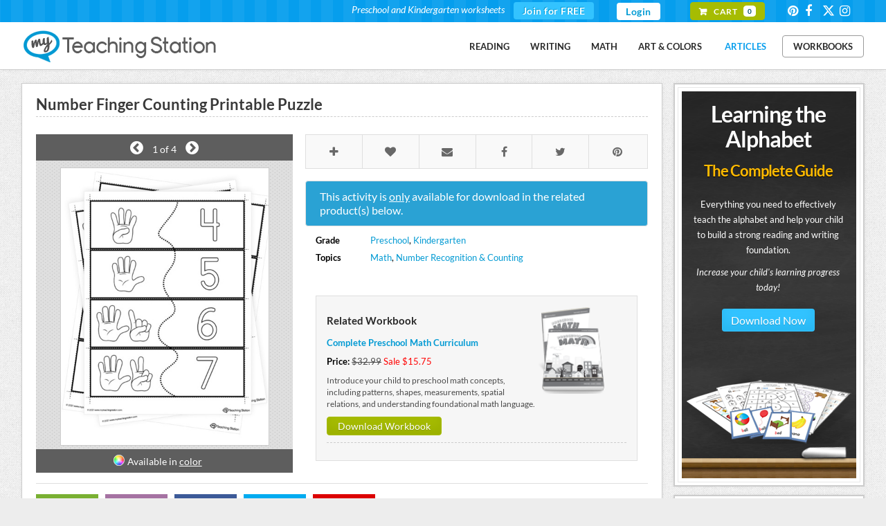

--- FILE ---
content_type: text/html;charset=UTF-8
request_url: https://www.myteachingstation.com/preschool/math/numbers/number-finger-counting-printable-puzzle
body_size: 9063
content:
<script>if(self==top){document.documentElement.style.display='block';}else{top.location=self.location;}</script>

<!DOCTYPE html PUBLIC "-//W3C//DTD XHTML 1.0 Strict//EN" "http://www.w3.org/TR/xhtml1/DTD/xhtml1-strict.dtd">
<html xmlns="http://www.w3.org/1999/xhtml">
<head prefix="og: http://ogp.me/ns# fb: http://ogp.me/ns/fb# article: http://ogp.me/ns/article#">
	<meta charset="utf-8" />
	<title>Number Finger Counting Printable Puzzle | MyTeachingStation.com</title>
    <meta name="description" content="Numbers 1-10 printable puzzle featuring finger counting pictures for pre-k and kindergarteners." />
	<meta name="keywords" content="number finger counting printable puzzle,numbers 1-10 printable puzzle,preschool printable puzzles,preschool learning activities" />
	<meta property="article:author" content="MyTeachingStation" />
    <meta name="viewport" content="width=device-width, initial-scale=1, maximum-scale=1" />
    <link rel="publisher" href="https://plus.google.com/116665540833766482142" />
    <link rel="canonical" href="https://www.myteachingstation.com/preschool/math/numbers/number-finger-counting-printable-puzzle">
    <meta property="og:type" content="article"/>
    <meta property="og:title" content="Number Finger Counting Printable Puzzle" />
    <meta property="og:site_name" content="MyTeachingStation.com - Preschool and Kindergarten Worksheets" />
    <meta property="og:url" content="https://www.myteachingstation.com/preschool/math/numbers/number-finger-counting-printable-puzzle" />
    <meta property="og:description" content="Numbers 1-10 printable puzzle featuring finger counting pictures for pre-k and kindergarteners." />
    <meta property="og:image" content="https://www.myteachingstation.com/vault/2599/web/worksheets/preschool/math/numbers/Number-Finger-Counting-Printable-Puzzle.jpg"/>
    <meta property="fb:app_id" content="709973005764664"/>
    <meta name="application-name" content="myteachingstation.com" />
    <meta name="apple-mobile-web-app-title" content="myteachingstation.com">
    <meta property="og:see_also" content="https://www.myteachingstation.com/preschool/math/numbers/counting-the-fingers-and-writing-the-number-worksheet" /><meta property="og:see_also" content="https://www.myteachingstation.com/preschool/math/numbers/finger-counting-number-match-printable-worksheet" /><meta property="og:see_also" content="https://www.myteachingstation.com/preschool/math/numbers/finger-counting-and-number-match-worksheet" /><meta property="og:see_also" content="https://www.myteachingstation.com/preschool/math/numbers/finger-counting-number-match-cut-and-paste-printable-worksheet" /><meta property="og:see_also" content="https://www.myteachingstation.com/preschool/math/numbers/finger-counting-and-number-writing-worksheet" /><meta property="og:see_also" content="https://www.myteachingstation.com/preschool/math/numbers/finger-counting-1-10-and-number-writing-worksheet" /> <meta property="article:tag" content="Math" /><meta property="article:tag" content="Preschool" /><meta property="article:tag" content="Kindergarten" /><meta property="article:tag" content="Number Recognition & Counting" /> <meta property="article:section" content="Product" />       
   <meta property="article:publisher" content="https://www.facebook.com/MyTeachingStation"/>
   <meta name="p:domain_verify" content="dff9326c94f24efc2fcc08262f3da02d"/>  
   <meta name="google-site-verification" content="mM_dt9fEShUZ2K6p5ch89APrEYv2gcd7N-glwwAvF-c" />   
   <meta name="msvalidate.01" content="005967C5E4E1654361DAECE59C62BB18" />
   <meta name="norton-safeweb-site-verification" content="6hqnp9fom5p54nxh0c4xvm0prri87lty98krzrohqvwn8utk7gl22v9x2aoii4hp2akbrslq42xhu39idfwecb-5sr5ud4bflsujwbtbbcf2454wy3fehara4k99u0lv" />
    <style type="text/css">@font-face {font-family:Lato;font-style:normal;font-weight:400;src:url(/cf-fonts/s/lato/5.0.18/latin/400/normal.woff2);unicode-range:U+0000-00FF,U+0131,U+0152-0153,U+02BB-02BC,U+02C6,U+02DA,U+02DC,U+0304,U+0308,U+0329,U+2000-206F,U+2074,U+20AC,U+2122,U+2191,U+2193,U+2212,U+2215,U+FEFF,U+FFFD;font-display:swap;}@font-face {font-family:Lato;font-style:normal;font-weight:400;src:url(/cf-fonts/s/lato/5.0.18/latin-ext/400/normal.woff2);unicode-range:U+0100-02AF,U+0304,U+0308,U+0329,U+1E00-1E9F,U+1EF2-1EFF,U+2020,U+20A0-20AB,U+20AD-20CF,U+2113,U+2C60-2C7F,U+A720-A7FF;font-display:swap;}@font-face {font-family:Lato;font-style:normal;font-weight:700;src:url(/cf-fonts/s/lato/5.0.18/latin/700/normal.woff2);unicode-range:U+0000-00FF,U+0131,U+0152-0153,U+02BB-02BC,U+02C6,U+02DA,U+02DC,U+0304,U+0308,U+0329,U+2000-206F,U+2074,U+20AC,U+2122,U+2191,U+2193,U+2212,U+2215,U+FEFF,U+FFFD;font-display:swap;}@font-face {font-family:Lato;font-style:normal;font-weight:700;src:url(/cf-fonts/s/lato/5.0.18/latin-ext/700/normal.woff2);unicode-range:U+0100-02AF,U+0304,U+0308,U+0329,U+1E00-1E9F,U+1EF2-1EFF,U+2020,U+20A0-20AB,U+20AD-20CF,U+2113,U+2C60-2C7F,U+A720-A7FF;font-display:swap;}@font-face {font-family:Lato;font-style:normal;font-weight:900;src:url(/cf-fonts/s/lato/5.0.18/latin/900/normal.woff2);unicode-range:U+0000-00FF,U+0131,U+0152-0153,U+02BB-02BC,U+02C6,U+02DA,U+02DC,U+0304,U+0308,U+0329,U+2000-206F,U+2074,U+20AC,U+2122,U+2191,U+2193,U+2212,U+2215,U+FEFF,U+FFFD;font-display:swap;}@font-face {font-family:Lato;font-style:normal;font-weight:900;src:url(/cf-fonts/s/lato/5.0.18/latin-ext/900/normal.woff2);unicode-range:U+0100-02AF,U+0304,U+0308,U+0329,U+1E00-1E9F,U+1EF2-1EFF,U+2020,U+20A0-20AB,U+20AD-20CF,U+2113,U+2C60-2C7F,U+A720-A7FF;font-display:swap;}@font-face {font-family:Lato;font-style:italic;font-weight:400;src:url(/cf-fonts/s/lato/5.0.18/latin/400/italic.woff2);unicode-range:U+0000-00FF,U+0131,U+0152-0153,U+02BB-02BC,U+02C6,U+02DA,U+02DC,U+0304,U+0308,U+0329,U+2000-206F,U+2074,U+20AC,U+2122,U+2191,U+2193,U+2212,U+2215,U+FEFF,U+FFFD;font-display:swap;}@font-face {font-family:Lato;font-style:italic;font-weight:400;src:url(/cf-fonts/s/lato/5.0.18/latin-ext/400/italic.woff2);unicode-range:U+0100-02AF,U+0304,U+0308,U+0329,U+1E00-1E9F,U+1EF2-1EFF,U+2020,U+20A0-20AB,U+20AD-20CF,U+2113,U+2C60-2C7F,U+A720-A7FF;font-display:swap;}@font-face {font-family:Lato;font-style:italic;font-weight:700;src:url(/cf-fonts/s/lato/5.0.18/latin-ext/700/italic.woff2);unicode-range:U+0100-02AF,U+0304,U+0308,U+0329,U+1E00-1E9F,U+1EF2-1EFF,U+2020,U+20A0-20AB,U+20AD-20CF,U+2113,U+2C60-2C7F,U+A720-A7FF;font-display:swap;}@font-face {font-family:Lato;font-style:italic;font-weight:700;src:url(/cf-fonts/s/lato/5.0.18/latin/700/italic.woff2);unicode-range:U+0000-00FF,U+0131,U+0152-0153,U+02BB-02BC,U+02C6,U+02DA,U+02DC,U+0304,U+0308,U+0329,U+2000-206F,U+2074,U+20AC,U+2122,U+2191,U+2193,U+2212,U+2215,U+FEFF,U+FFFD;font-display:swap;}@font-face {font-family:Satisfy;font-style:normal;font-weight:400;src:url(/cf-fonts/s/satisfy/5.0.18/latin/400/normal.woff2);unicode-range:U+0000-00FF,U+0131,U+0152-0153,U+02BB-02BC,U+02C6,U+02DA,U+02DC,U+0304,U+0308,U+0329,U+2000-206F,U+2074,U+20AC,U+2122,U+2191,U+2193,U+2212,U+2215,U+FEFF,U+FFFD;font-display:swap;}@font-face {font-family:Handlee;font-style:normal;font-weight:400;src:url(/cf-fonts/s/handlee/5.0.18/latin/400/normal.woff2);unicode-range:U+0000-00FF,U+0131,U+0152-0153,U+02BB-02BC,U+02C6,U+02DA,U+02DC,U+0304,U+0308,U+0329,U+2000-206F,U+2074,U+20AC,U+2122,U+2191,U+2193,U+2212,U+2215,U+FEFF,U+FFFD;font-display:swap;}</style>
    <link rel="stylesheet" href="/lib/com/fontawesome/6.x/css/all.min.css?ver=20230815-A" /> 
        
   	<link rel="stylesheet" href="/lib/theme/mts/css/all.min.css?v=20240331" type="text/css" />
	<link rel="shortcut icon" href="/lib/theme/mts/images/favicon.ico" />
    <link rel="apple-touch-icon" sizes="57x57" href="/lib/theme/mts/images/apple-touch-icon-57x57.png" />
    <link rel="apple-touch-icon" sizes="114x114" href="/lib/theme/mts/images/apple-touch-icon-114x114.png" />
    <link rel="apple-touch-icon" sizes="72x72" href="/lib/theme/mts/images/apple-touch-icon-72x72.png" />
    <link rel="apple-touch-icon" sizes="144x144" href="/lib/theme/mts/images/apple-touch-icon-144x144.png" />    
    <link rel="alternate" type="application/rss+xml" title="My Teaching Station &raquo; Feed" href="https://www.myteachingstation.com/pub/rss.cfm?feed=rss" />
    <script type="text/javascript" src="/lib/jquery/jquery-3.5.1.min.js"></script>
    <script type="text/javascript">var _sf_startpt=(new Date()).getTime();var xmFormObj = {};</script>	
    <script type="text/javascript" src="/lib/theme/mts/js/jquery.main.min.js?v=20230129"></script> 
</head>
<body>

    <div id="header">
		<header>
        	
            <div id="top-bar">
				<div class="container">                
                    <!-- top-navigation -->
                    <div class="top-navigation">                    
                    	<ul class="top-row">
							                            
                                <li class="first">
                                    <div class="top-bar-join">
                                        <div class="text"><span>Preschool and Kindergarten worksheets</span></div>
                                        <div class="join"> <a href="/join">Join for FREE</a></div>
                                    </div>
                                </li>
                                
                                <li><a href="/login" class="header-login">Login</a></li>
                                                       
                			<li class="first"><div class="top-bar-cart"> <a href="/cart"><span class="txt">Cart</span> <span class="cnt">0</span></a></div></li>
                            <li><div class="social">
   <a class="social-icons" id="social-icons" href="https://www.pinterest.com/teachingstation/" title="View our Worksheets on Pinterest" target="_blank"><i class="icon-pinterest"></i></a>
   <a class="social-icons" id="social-icons" href="https://www.facebook.com/MyTeachingStation" title="Connect with My Teaching Station on Facebook" target="_blank"><i class="icon-facebook"></i></a>
   <a class="social-icons" id="social-icons" href="https://twitter.com/MyTeaching" title="Connect with My Teaching Station on Twitter" target="_blank"><i class="fa-brands fa-x-twitter"></i></a>      
   <a class="social-icons" id="social-icons" href="https://www.instagram.com/myteachingstation.mts" title="View our Worksheets on Instagram" target="_blank"><i class="icon-instagram"></i></a>
   
</div></li>                        	
                        </ul>
                    </div>
                    <!-- end top-navigation -->                          
				</div>                
            </div>
            <!-- end top bar -->  
              
			<div class="container">                                                          
                 <a href="/" id="logo" title="Free Preschool and Kindergarten Worksheets">My Teaching Station</a>
                <!-- nav-container -->
                 <div class="nav-container">   
                    
                     <nav>                                       
                        <nav id="nav-main">
                                                      
                            <ul>                            
                            <li><a href="/worksheets/reading">Reading</a></li><li><a href="/worksheets/writing">Writing</a></li><li><a href="/worksheets/math">Math</a></li><li><a href="/worksheets/art-and-colors">Art & Colors</a></li>
                            <li><a href="/children-educational-articles" style="color:#079eed">Articles</a></li>
                            <li><div  class="divleft"><a href="/preschool-kindergarten-workbooks">Workbooks</a></div></li>
                            </ul>
                        </nav>
                        <div id="nav-trigger">
                            <span>Menu</span>
                        </div>
                        <nav id="nav-mobile"></nav>                                                               
                     </nav>     
       
                </div>
                <!-- end nav-container -->
                 
                 <div class="clearfix"></div>
			</div>
            
		</header>
    </div>
    <!-- end header -->        
	<!-- content layout -->
	<div id="content-layout">
    
    
	<div class="container">

		<div class="content-left">
		
			<div class="content-holder">
							
				                 

				<div class="content-box thank-you postdl-holder" id="fb-page-lk">       
					<div class="box-body">
						<div class="postdl-wrap">
							<strong class="like-title">If you liked what you downloaded,<br />click the "Like" button to get exclusive worksheets & news on Facebook.</strong> 
							<div class="facebook-holder">          
									<iframe src="//www.facebook.com/plugins/like.php?locale=en_US&href=https%3A%2F%2Fwww.facebook.com%2FMyTeachingStation&amp;width=82&amp;height=21&amp;colorscheme=light&amp;layout=button_count&amp;action=like&amp;show_faces=false&amp;send=false" scrolling="no" frameborder="0" style="border: none; overflow: hidden; width: 100px;height: 21px;" allowtransparency="true"></iframe>
							</div>
						</div>                        
					</div>
				</div>
												
				<div id="post-detail" class="content-box box-alt">
		
					<div class="box-body">
					
					
						<article class="single-post">  

							<div class="post-header">
								<h1>Number Finger Counting Printable Puzzle</h1>
							</div>                                                                           

							<div class="post-worksheet-left"> 
								 
									<div class="photo-wrap">
										<div class="tb">
											
												<a class="prev"><i class="icon-arrow-circle-left"></i></a>
												<div id="thumb_num">1</div> of 4
												<a class="next"><i class="icon-arrow-circle-right"></i></a>  
											
										</div> 
										<ul class="gallery">
											<li><span class="pibfi_pinterest"><img src="/vault/2599/web/worksheets/preschool/math/numbers/Number-Finger-Counting-Printable-Puzzle.jpg" alt="Number Finger Counting Printable Puzzle" style="max-width:300px;"><span class="xc_pin" onclick="pin_this(event, 'http://pinterest.com/pin/create/button/?url=https://www.myteachingstation.com/preschool/math/numbers/number-finger-counting-printable-puzzle&amp;media=https://www.myteachingstation.com/vault/2599/web/worksheets/preschool/math/numbers/Number-Finger-Counting-Printable-Puzzle.jpg&amp;description=Number%20Finger%20Counting%20Printable%20Puzzle%20Worksheet%2ENumbers%201%2D10%20printable%20puzzle%20featuring%20finger%20counting%20pictures%20for%20pre%2Dk%20and%20kindergarteners%2E')" style="display: block;"></span></span></li>
											
												<li><span class="pibfi_pinterest"><img src="/vault/2599/web/worksheets/preschool/math/numbers/Finger-Counting-Printable-Puzzle-1.jpg" alt="Finger-Counting-Printable-Puzzle-1.jpg" title="" style="max-width:300px;"/><span class="xc_pin" onclick="pin_this(event, 'http://pinterest.com/pin/create/button/?url=https://www.myteachingstation.com/preschool/math/numbers/number-finger-counting-printable-puzzle&amp;media=https://www.myteachingstation.com/vault/2599/web/worksheets/preschool/math/numbers/Finger-Counting-Printable-Puzzle-1.jpg&amp;description=Number%20Finger%20Counting%20Printable%20Puzzle%20Worksheet%2ENumbers%201%2D10%20printable%20puzzle%20featuring%20finger%20counting%20pictures%20for%20pre%2Dk%20and%20kindergarteners%2E')" style="display: block;"></span></span></li>
											
												<li><span class="pibfi_pinterest"><img src="/vault/2599/web/worksheets/preschool/math/numbers/Finger-Counting-Printable-Puzzle-2.jpg" alt="Finger-Counting-Printable-Puzzle-2.jpg" title="" style="max-width:300px;"/><span class="xc_pin" onclick="pin_this(event, 'http://pinterest.com/pin/create/button/?url=https://www.myteachingstation.com/preschool/math/numbers/number-finger-counting-printable-puzzle&amp;media=https://www.myteachingstation.com/vault/2599/web/worksheets/preschool/math/numbers/Finger-Counting-Printable-Puzzle-2.jpg&amp;description=Number%20Finger%20Counting%20Printable%20Puzzle%20Worksheet%2ENumbers%201%2D10%20printable%20puzzle%20featuring%20finger%20counting%20pictures%20for%20pre%2Dk%20and%20kindergarteners%2E')" style="display: block;"></span></span></li>
											
												<li><span class="pibfi_pinterest"><img src="/vault/2599/web/worksheets/preschool/math/numbers/Finger-Counting-Printable-Puzzle-3.jpg" alt="Finger-Counting-Printable-Puzzle-3.jpg" title="" style="max-width:300px;"/><span class="xc_pin" onclick="pin_this(event, 'http://pinterest.com/pin/create/button/?url=https://www.myteachingstation.com/preschool/math/numbers/number-finger-counting-printable-puzzle&amp;media=https://www.myteachingstation.com/vault/2599/web/worksheets/preschool/math/numbers/Finger-Counting-Printable-Puzzle-3.jpg&amp;description=Number%20Finger%20Counting%20Printable%20Puzzle%20Worksheet%2ENumbers%201%2D10%20printable%20puzzle%20featuring%20finger%20counting%20pictures%20for%20pre%2Dk%20and%20kindergarteners%2E')" style="display: block;"></span></span></li>
											
										</ul>                                    
										<div class="tb"><span class="wkopt">Available in <a href="/preschool/math/numbers/number-finger-counting-printable-puzzle-color" style="text-decoration:underline;">color</a></span></div>
									</div>  
								                                          
							</div>
							<div class="post-worksheet-right">
								<ul class="share share-head">
									<li class="save"> <a data-id="9349" class="xmTip save-post" data-tooltip="Save to Favorites"><span class="icon-plus"></span></a></li>
									<li class="like"> <a data-id="9349" class="xmTip like-post" data-tooltip="I Like"><span class="icon-heart"></span></a></li>                                               
									<li class="email"> <a href="javascript:void(0);" onclick="openSimpleModal('emailBoxPopup');" class="xmTip" data-tooltip="Email Page"><span class="icon-email"></span></a></li>                                        
									<li class="fb"> <a href="https://www.facebook.com/dialog/share?app_id=709973005764664&amp;display=popup&amp;href=https%3A%2F%2Fwww%2Emyteachingstation%2Ecom%2Fpreschool%2Fmath%2Fnumbers%2Fnumber%2Dfinger%2Dcounting%2Dprintable%2Dpuzzle&amp;redirect_uri=https%3A%2F%2Fwww%2Emyteachingstation%2Ecom%2Fpreschool%2Fmath%2Fnumbers%2Fnumber%2Dfinger%2Dcounting%2Dprintable%2Dpuzzle" class="xmTip" data-tooltip="Share on Facebook" target="_blank"><span class="icon-facebook"></span></a></li>
									<li class="tw"> <a href="https://twitter.com/share?url=https%3A%2F%2Fwww%2Emyteachingstation%2Ecom%2Fpreschool%2Fmath%2Fnumbers%2Fnumber%2Dfinger%2Dcounting%2Dprintable%2Dpuzzle&amp;text=Number%20Finger%20Counting%20Printable%20Puzzle. @MyTeaching" class="xmTip" data-tooltip="Share on Twitter" target="_blank"><span class="icon-twitter"></span></a></li>
									<li class="pin"> <a href="http://pinterest.com/pin/create/button/?url=https%3A%2F%2Fwww%2Emyteachingstation%2Ecom%2Fpreschool%2Fmath%2Fnumbers%2Fnumber%2Dfinger%2Dcounting%2Dprintable%2Dpuzzle&amp;media=https://www.myteachingstation.com%2Fvault%2F2599%2Fweb%2Fworksheets%2Fpreschool%2Fmath%2Fnumbers%2FNumber%2DFinger%2DCounting%2DPrintable%2DPuzzle%2Ejpg&amp;description=Numbers%201%2D10%20printable%20puzzle%20featuring%20finger%20counting%20pictures%20for%20pre%2Dk%20and%20kindergarteners%2E #MyTeachingStation" class="xmTip" data-tooltip="Share on Pinterest" target="_blank"><span class="icon-pinterest"></span></a></li>                                        
									
								</ul>
								<div class="clearfix"></div>

								
										<div class="paid-product-alert">                                    	
											This activity is <span style="text-decoration:underline">only</span> available for download in the related product(s) below.
										</div>
									                                
								<div class="section-body">
									<ul class="wkst-detail">
										<li><span>Grade</span><span><a href="/preschool">Preschool</a>, <a href="/kindergarten">Kindergarten</a></span></li>
										<li><span>Topics</span><span><a href="/math">Math</a>, <a href="/numbers">Number Recognition & Counting</a></span></li>
									</ul>
									<div class="clearfix"></div>
								</div>
						
								<div class="section-body">
									
										<div class="cart-amounts wks-related" style="margin-top: 40px;">
											
												<div class="sb-cart-item">
													<div class="col80">
														<h2>Related Workbook</h2>
														<a href="/math/complete-preschool-math-curriculum" class="block bold mbo10">Complete Preschool Math Curriculum</a>
														<div class="mbo10"><span class="block"><strong>Price: </strong> <span class="strike">$32.99</span> <span class="sale">Sale $15.75</span></span></div>
														<span class="semi-small block mbo10">Introduce your child to preschool math concepts, including patterns, shapes, measurements, spatial relations, and understanding foundational math language.</span>
														<a href="/math/complete-preschool-math-curriculum" class="button small btn-green">Download Workbook</a>                                                                                                                                                        
													</div>                                        
													<div class="col20">
														<img src="/vault/2599/store/product/preschool-math-curriculum.png" title="Complete Preschool Math Curriculum" />
													</div>
													
												</div>
											
										</div>
									
																	
								</div>

							</div><!--/ post-worksheet-right -->
							<div class="clearfix"></div>

						</article>
						
					<ul class="share share-foot">
						<li class="save"> <a data-id="9349" class="save-post" title="Save to Favorites"><span class="icon-plus ics"></span><span class="txt">Save</span></a></li>
						<li class="like"> <a data-id="9349" class="like-post" title="I Like"><span class="icon-heart ics"></span><span class="txt">Like</span></a></li>           
						<li class="fb"> <a href="https://www.facebook.com/dialog/share?app_id=709973005764664&amp;display=popup&amp;href=https%3A%2F%2Fwww%2Emyteachingstation%2Ecom%2Fpreschool%2Fmath%2Fnumbers%2Fnumber%2Dfinger%2Dcounting%2Dprintable%2Dpuzzle&amp;redirect_uri=https%3A%2F%2Fwww%2Emyteachingstation%2Ecom%2Fpreschool%2Fmath%2Fnumbers%2Fnumber%2Dfinger%2Dcounting%2Dprintable%2Dpuzzle" target="_blank"><span class="icon-facebook ics"></span><span class="txt">Share</span></a></li>
						<li class="tw"> <a href="https://twitter.com/share?url=https%3A%2F%2Fwww%2Emyteachingstation%2Ecom%2Fpreschool%2Fmath%2Fnumbers%2Fnumber%2Dfinger%2Dcounting%2Dprintable%2Dpuzzle&amp;text=Number%20Finger%20Counting%20Printable%20Puzzle. @MyTeaching" target="_blank"><span class="icon-twitter ics"></span><span class="txt">Tweet</span></a></li>
						<li class="pin"> <a href="http://pinterest.com/pin/create/button/?url=https%3A%2F%2Fwww%2Emyteachingstation%2Ecom%2Fpreschool%2Fmath%2Fnumbers%2Fnumber%2Dfinger%2Dcounting%2Dprintable%2Dpuzzle&amp;media=https://www.myteachingstation.com%2Fvault%2F2599%2Fweb%2Fworksheets%2Fpreschool%2Fmath%2Fnumbers%2FNumber%2DFinger%2DCounting%2DPrintable%2DPuzzle%2Ejpg&amp;description=Numbers%201%2D10%20printable%20puzzle%20featuring%20finger%20counting%20pictures%20for%20pre%2Dk%20and%20kindergarteners%2E #MyTeachingStation" target="_blank"><span class="icon-pinterest ics"></span><span class="txt">Pin</span></a></li>                            
						
					</ul>
					
					<div class="clearfix"></div>

					</div><!--/ box-body -->                                                            
				</div><!--/ content-box -->

								
				
				
						<div class="content-box">       
							<div class="box-body">                
								<h2>You may also like</h2>                                
								<div id="related-worksheets" class="crsl-nav">
									<a href="#" class="previous">Previous</a>
									<a href="#" class="next">Next</a>
								</div>                                
								<div class="crsl-items" data-navigation="related-worksheets">
									<div class="crsl-wrap">
										
											<figure class="crsl-item"><a href="/preschool/math/numbers/counting-the-fingers-and-writing-the-number-worksheet" title="View Counting the Fingers and Writing the Number Worksheet">
												<div class="bck"><img src="/vault/2599/web/worksheets/preschool/math/numbers/Counting-Fingers-and-Writing-Numbers-Printable.jpg" alt="Counting the Fingers and Writing the Number Worksheet" width="100%"></div>
												<figcaption>Counting the Fingers and Writing the Number Worksheet</figcaption></a>
											</figure>
										
											<figure class="crsl-item"><a href="/preschool/math/numbers/finger-counting-number-match-printable-worksheet" title="View Finger Counting Number Match Printable Worksheet">
												<div class="bck"><img src="/vault/2599/web/worksheets/preschool/math/numbers/Finger-Counting-Number-Match-Printable-Worksheet.jpg" alt="Finger Counting Number Match Printable Worksheet" width="100%"></div>
												<figcaption>Finger Counting Number Match Printable Worksheet</figcaption></a>
											</figure>
										
											<figure class="crsl-item"><a href="/preschool/math/numbers/finger-counting-and-number-match-worksheet" title="View Finger Counting and Number Match Worksheet">
												<div class="bck"><img src="/vault/2599/web/worksheets/preschool/math/numbers/Finger-Counting-and-Number-Match.jpg" alt="Finger Counting and Number Match Worksheet" width="100%"></div>
												<figcaption>Finger Counting and Number Match Worksheet</figcaption></a>
											</figure>
										
											<figure class="crsl-item"><a href="/preschool/math/numbers/finger-counting-number-match-cut-and-paste-printable-worksheet" title="View Finger Counting Number Match Cut and Paste Printable Worksheet">
												<div class="bck"><img src="/vault/2599/web/worksheets/preschool/math/numbers/Finger-Counting-Cut-and-Paste-Number-Match-Printable-Worksheet.jpg" alt="Finger Counting Number Match Cut and Paste Printable Worksheet" width="100%"></div>
												<figcaption>Finger Counting Number Match Cut and Paste Printable Worksheet</figcaption></a>
											</figure>
										
											<figure class="crsl-item"><a href="/preschool/math/numbers/finger-counting-and-number-writing-worksheet" title="View Finger Counting and Number Writing Worksheet">
												<div class="bck"><img src="/vault/2599/web/worksheets/preschool/math/numbers/Finger-Counting-Number-Writing-Worksheet.jpg" alt="Finger Counting and Number Writing Worksheet" width="100%"></div>
												<figcaption>Finger Counting and Number Writing Worksheet</figcaption></a>
											</figure>
										
											<figure class="crsl-item"><a href="/preschool/math/numbers/finger-counting-1-10-and-number-writing-worksheet" title="View Finger Counting 1-10 and Number Writing Worksheet">
												<div class="bck"><img src="/vault/2599/web/worksheets/preschool/math/numbers/Finger-Counting-1-10-Number-Writing-Worksheet.jpg" alt="Finger Counting 1-10 and Number Writing Worksheet" width="100%"></div>
												<figcaption>Finger Counting 1-10 and Number Writing Worksheet</figcaption></a>
											</figure>
										
											<figure class="crsl-item"><a href="/preschool/math/numbers/finger-counting-number-match-worksheet" title="View Finger Counting Number Match Worksheet">
												<div class="bck"><img src="/vault/2599/web/worksheets/preschool/math/numbers/Finger-Counting-Number-Match-Worksheet.jpg" alt="Finger Counting Number Match Worksheet" width="100%"></div>
												<figcaption>Finger Counting Number Match Worksheet</figcaption></a>
											</figure>
										
											<figure class="crsl-item"><a href="/preschool/math/numbers/number-8-variations-worksheet" title="View Number 8 Variations Worksheet">
												<div class="bck"><img src="/vault/2599/web/worksheets/preschool/math/numbers/Number-8-Variations-Worksheet.jpg" alt="Number 8 Variations Worksheet" width="100%"></div>
												<figcaption>Number 8 Variations Worksheet</figcaption></a>
											</figure>
										
											<figure class="crsl-item"><a href="/less-than-worksheet-comparing-numbers-10-through-30" title="View Less Than Worksheet: Comparing Numbers 10 Through 30">
												<div class="bck"><img src="/vault/2599/web/articles/Circle-Less-Number-10-Through-30.jpg" alt="Less Than Worksheet: Comparing Numbers 10 Through 30" width="100%"></div>
												<figcaption>Less Than Worksheet: Comparing Numbers 10 Through 30</figcaption></a>
											</figure>
										
											<figure class="crsl-item"><a href="/preschool/math/numbers/do-a-dot-number-9-printable-worksheet" title="View Do-A-Dot Number 9 Printable Worksheet">
												<div class="bck"><img src="/vault/2599/web/worksheets/preschool/math/numbers/Do-A-Dot-Number-Printable-Worksheet-9.jpg" alt="Do-A-Dot Number 9 Printable Worksheet" width="100%"></div>
												<figcaption>Do-A-Dot Number 9 Printable Worksheet</figcaption></a>
											</figure>
										
											<figure class="crsl-item"><a href="/preschool/math/numbers/number-recognition-worksheet-find-the-number-6" title="View Number Recognition Worksheet: Find the Number 6">
												<div class="bck"><img src="/vault/2599/web/worksheets/preschool/math/numbers/Find-Number-6-Printable-Worksheet.jpg" alt="Number Recognition Worksheet: Find the Number 6" width="100%"></div>
												<figcaption>Number Recognition Worksheet: Find the Number 6</figcaption></a>
											</figure>
										
											<figure class="crsl-item"><a href="/preschool/math/numbers/do-a-dot-number-8-printable-worksheet" title="View Do-A-Dot Number 8 Printable Worksheet">
												<div class="bck"><img src="/vault/2599/web/worksheets/preschool/math/numbers/Do-A-Dot-Number-Printable-Worksheet-8.jpg" alt="Do-A-Dot Number 8 Printable Worksheet" width="100%"></div>
												<figcaption>Do-A-Dot Number 8 Printable Worksheet</figcaption></a>
											</figure>
										
									</div>
								</div>                                 
							</div>
						</div>
					                
			
				
				
				<a name="comments"></a>
				
				<div class="content-box">       
					<div class="box-body">
				
						<h2>Leave a Comment</h2>
																	
						<div class="post-comment">
						<div class="fb-comments" data-href="https://www.myteachingstation.com/preschool/math/numbers/number-finger-counting-printable-puzzle" data-width="100%" data-numposts="5"></div>
		
		
						</div>     

						
													
					</div><!--/ box-body -->
				</div><!--/ content-box  -->        
				


			</div><!--/ content-holder -->                
		</div><!-- end content-left -->

		<div class="content-right">
			<div class="content-box sboptin-holder">
	<div class="sb-lta-banner">
    	<div class="spacer">
            <h2>Learning the Alphabet<span>The Complete Guide</span></h2>                        
            <p>
                Everything you need to effectively teach the alphabet and help your child to build a strong reading and writing foundation.
                <em>Increase your child's learning progress today!</em>
                <div class="center mto mbo"><a href="/learning-the-alphabet?utm_campaign=LTA&utm_medium=MTS&utm_source=side_banner" class="button">Download Now</a></div>
            </p>  
        </div>
	<div class="center mto30 mbo50"><img src="/vault/2599/web/images/teaching-the-alphabet-printable-workbooks.png" /></div>
	</div>
</div>
<div class="sidebanner-wrap">
    <div class="sidebanner-box">
        
        <div class="banner-title blue">Letter Formation Play-Doh Mat Activity Set</div>
        <div class="banner-txt"><p>52 printable play-doh mats.</p></div>
        <div class="center mto10"><a href="/writing/letter-formation-play-doh-mat-activity-set"><img src="/vault/2599/store/product/sidebar/printable-all-letters-formation-play-doh-mat.png" /></a></div>
        <div class="center mto mbo"><a href="/writing/letter-formation-play-doh-mat-activity-set" class="button btn-blue">Download Now</a></div>
        <div class="banner-txt small">&#9733; available in black-and-white and color.</div>
        
    </div>
</div>

<div class="content-box sboptin-holder">
	<div class="sb-content">
        <span class="free">free</span>
        <h3>Exclusive Worksheets</h3>
        <div class="center"><div class="center"><span class="large">Get access to exclusive worksheets and our newsletter.</span><br/>Join now for free!</div></div>
        <div class="xm-sm-loading" id="optloading1139">&nbsp;</div>
        <form class="opt-in-form" id="leadBoxOptIn-1139"><input id="t" name="t" type="hidden" value="19F3D09A-D4BE-D992-B8FA14ABA14FDB79"/><input id="p" name="p" type="hidden" value="/preschool/math/numbers/number-finger-counting-printable-puzzle"/><input id="confirm_path" name="confirm_path" type="hidden" value="join"/>
        <div id="optinfields1139">
            <div class="row-e"><input class="required" id="your_name" name="your_name" type="text"/><input class="required-email" id="your_email" name="your_email" type="email"/></div>
			<input class="full-width" id="lead_first_name" name="lead_first_name" placeholder="Your Name" type="text" autocomplete="off" vrequired="true"/>
            <input class="full-width" id="email" name="email" placeholder="Your Email" type="email" autocomplete="off" vrequired="true"/>
            <div class="optin-req" id="req1139"></div><button class="full-width" id="submit" name="submit" type="submit">Get Worksheets</button>
        </div>
        </form>
	</div>
</div>

                
				<div class="content-box">   
					<div class="fb-page" data-href="https://www.facebook.com/MyTeachingstation" data-small-header="false" data-adapt-container-width="true" data-hide-cover="true" data-show-facepile="false" data-show-posts="true"></div>                              
				</div>
			
							
		</div>     
					
	</div>

	 
	
	<div id="emailBoxPopup" class="modal">			
		<div class="modal-content" style="max-width: 500px">
			<span class="modal-close" data-id="emailBoxPopup">&times;</span>
			<div class="modal-wrap">					
				<div class="emailbox-form">
					<form class="send-email" id="emailbox-sendForm"><input id="shared_url" name="shared_url" type="hidden" value="https://www.myteachingstation.com/preschool/math/numbers/number-finger-counting-printable-puzzle" />
						<fieldset>
							<h3>Email Page</h3>
							<div class="row">
								<input class="full-width" type="email" name="sender_email" id="sender_email" placeholder="Your Email">
							</div>        
							<div class="row">
								<input class="full-width" type="email" name="recipient_email" id="recipient_email" placeholder="Recipient Email">
							</div>                        
							<div class="row">
								<textarea class="full-width"  name="message" placeholder="Message"></textarea>
							</div>
							<div class="row row-url">
								URL: https://www.myteachingstation.com/preschool/math/numbers/number-finger-counting-printable-puzzle
							</div>					
							<div class="row row-submit">
								<input type="submit" value="Send Email" id="submit" class="submit full-width" onclick="$('.emailbox-form').hide();">
							</div>
							<div id="req-alert">Please enter a valid email address.</div>
						</fieldset>
					</form>                                
				</div>
				<div class="email-sent" style="text-align:center;">
					<p>Thank you for sharing! Your email has been sent.</p>
					<p>More sharing options:</p>
					<ul class="share share-foot sharingmail">              
						<li class="fb"> <a href="https://www.facebook.com/dialog/share?app_id=709973005764664&amp;display=popup&amp;href=https%3A%2F%2Fwww%2Emyteachingstation%2Ecom%2Fpreschool%2Fmath%2Fnumbers%2Fnumber%2Dfinger%2Dcounting%2Dprintable%2Dpuzzle&amp;redirect_uri=https%3A%2F%2Fwww%2Emyteachingstation%2Ecom%2Fpreschool%2Fmath%2Fnumbers%2Fnumber%2Dfinger%2Dcounting%2Dprintable%2Dpuzzle" target="_blank"><span class="icon-facebook ics"></span><span class="txt">Share</span></a></li>
						<li class="tw"> <a href="https://twitter.com/share?url=https%3A%2F%2Fwww%2Emyteachingstation%2Ecom%2Fpreschool%2Fmath%2Fnumbers%2Fnumber%2Dfinger%2Dcounting%2Dprintable%2Dpuzzle&amp;text=Number%20Finger%20Counting%20Printable%20Puzzle. @MyTeaching" target="_blank"><span class="icon-twitter ics"></span><span class="txt">Tweet</span></a></li>
						<li class="pin"> <a href="http://pinterest.com/pin/create/button/?url=https%3A%2F%2Fwww%2Emyteachingstation%2Ecom%2Fpreschool%2Fmath%2Fnumbers%2Fnumber%2Dfinger%2Dcounting%2Dprintable%2Dpuzzle&amp;media=https://www.myteachingstation.com%2Fvault%2F2599%2Fweb%2Fworksheets%2Fpreschool%2Fmath%2Fnumbers%2FNumber%2DFinger%2DCounting%2DPrintable%2DPuzzle%2Ejpg&amp;description=Numbers%201%2D10%20printable%20puzzle%20featuring%20finger%20counting%20pictures%20for%20pre%2Dk%20and%20kindergarteners%2E #MyTeachingStation" target="_blank"><span class="icon-pinterest ics"></span><span class="txt">Pin</span></a></li>                                        
						
					</ul>                                              
				</div>
			</div>
		</div>
	</div>		
	
<div class="clearfix"></div>    

        <div class="section-signup">
            <div class="container">
                <h2>Exclusive Worksheets</h2>
                <div class="descr">Enter your email below to sign up and download exclusive worksheets for free!</div>
                <div class="xm-sm-loading optinfoot" id="optloading1137"></div>
                <form class="opt-in-form" id="leadBoxOptIn-1137"><input id="t" name="t" type="hidden" value="A66D2FAA-D4BE-D992-B8FAE05F81E4C851" /><input id="p" name="p" type="hidden" value="/preschool/math/numbers/number-finger-counting-printable-puzzle" /><input id="confirm_path" name="confirm_path" type="hidden" value="join"/>
                <div id="optinfields1137">
                    <div class="row-e"><input class="required" id="your_name" name="your_name" type="text" /><input class="required-email" id="your_email" name="your_email" type="email" /></div>
                    <input id="lead_first_name" name="lead_first_name" placeholder="Your Name" type="text" /><input id="email" name="email" placeholder="Your Email" type="email" autocomplete="off"/> <input id="submit" name="submit" type="submit" value="Get Worksheets" />
                    <div class="optin-req" id="req1137">&nbsp;</div>
                </div>
                </form>        
                
            </div>
        </div>
    

</div>

<!-- content layout -->
<div id="footer">
    <footer class="pbl">        
        <div class="container">            
            <div class="footer-container">

                <div class="footer-column one">
                	<div class="footer-header">Worksheets</div>
                    <ul class="link-list">
						<li><a href="/worksheets/reading" title="View all Reading worksheets">Reading</a></li><li><a href="/worksheets/writing" title="View all Writing worksheets">Writing</a></li><li><a href="/worksheets/math" title="View all Math worksheets">Math</a></li><li><a href="/worksheets/art-and-colors" title="View all Art & Colors worksheets">Art & Colors</a></li>
                        <li><a href="/suggest-worksheet" title="Suggest a Worksheet">Suggest a Worksheet</a></li>
                        <li><a href="/customize" title="Preschool and Kindergarten Curriculum">Customized Worksheets</a></li>                        
                    </ul>                                                                                      
                </div>
                
                <div class="footer-column two">      
                    <div class="footer-header">My Account</div>             
                    <ul>
                        <li><a href="/login" title="MTS Account Login">Account Login</a></li>
                        <li><a href="/my-account" title="My MTS Profile">My Profile</a></li>
                        <li><a href="/my-purchases" title="View My MTS Order Downloads">My Purchases</a></li>
                        <li><a href="/my-orders" title="View My MTS Order History">Order History</a></li>
                        <li><a href="/my-account?actionxm=EmailPreference" title="Manage My Email Preferences">Email Preferences</a></li>
                    </ul>                                                                                       
                </div>                    

                <div class="footer-column three">
					<div class="footer-header">Resources</div>
                    <ul>
                    	<li><a href="/preschool-kindergarten-workbooks" title="MTS Teaching Products">MTS Products</a></li>
                        <li><a href="/children-educational-articles" title="Early Childhood Educational Articles">Educational Articles</a></li>
                        <li><a href="/early-childhood-lesson-guidelines" title="Preschool and Kindergarten Curriculum">Lesson Guidelines</a></li>
                        <li><a href="/faq" title="Questions about our site? Visit our Frequently Asked Questions">FAQs</a></li>
                    </ul>
				</div>
                
         
                <div class="footer-column four">     
					<div class="footer-header">My Teaching Station</div>
                    <ul>
                        <li><a href="/about" title="About My Teaching Station">About MTS</a></li>          
                        <li><a href="/contact" title="Contact My Teaching Station">Contact</a></li>
                        <li><a href="/privacy-statement" title="View MTS Privacy Statement">Privacy Statement</a></li>
                        <li><a href="/refund-policy">Refund Policy</a></li>
                        <li><a href="/terms-and-conditions">Terms and Conditions</a></li>
                    </ul>
                </div>
                
                <div class="footer-column five">
					
                    <div class="footer-header">Educational Articles</div>             
                    <ul>
                        <li><a href="/kids-learning-activities" title="View all Activities articles">Activities</a></li><li><a href="/child-development" title="View all Child Development articles">Child Development</a></li><li><a href="/teaching-learning" title="View all Teaching & Learning articles">Teaching & Learning</a></li>
                    </ul>
                    
                    
				</div>
                
                                
            </div>             
            <div class="clearfix"></div>      

            <div class="footer-logo-wrapper">
                <a href="/" id="footer-logo" title="Free Preschool and Kindergarten Worksheets">My Teaching Station</a>
               Preschool and kindergarten educational resources for teachers and parents, including worksheets, lesson guidelines, learning activities, and most up-to-date educational research.     
               <div class="block mto"><div class="social">
   <a class="social-icons" id="social-icons" href="https://www.pinterest.com/teachingstation/" title="View our Worksheets on Pinterest" target="_blank"><i class="icon-pinterest"></i></a>
   <a class="social-icons" id="social-icons" href="https://www.facebook.com/MyTeachingStation" title="Connect with My Teaching Station on Facebook" target="_blank"><i class="icon-facebook"></i></a>
   <a class="social-icons" id="social-icons" href="https://twitter.com/MyTeaching" title="Connect with My Teaching Station on Twitter" target="_blank"><i class="fa-brands fa-x-twitter"></i></a>      
   <a class="social-icons" id="social-icons" href="https://www.instagram.com/myteachingstation.mts" title="View our Worksheets on Instagram" target="_blank"><i class="icon-instagram"></i></a>
   
</div></div>
               
            </div>   
            <div class="footer-stay-in-touch">
                <div class="block mto30"> &nbsp;</div>
                <div class="copyright mto">
                    <p>&copy;2025 My Teaching Station. All Rights Reserved.</p>                         
                </div>        
            </div>
			<div class="clearfix"></div>
   
          
        </div>    
    </footer>
    
</div>





 
<script>
  (function(i,s,o,g,r,a,m){i['GoogleAnalyticsObject']=r;i[r]=i[r]||function(){
  (i[r].q=i[r].q||[]).push(arguments)},i[r].l=1*new Date();a=s.createElement(o),
  m=s.getElementsByTagName(o)[0];a.async=1;a.src=g;m.parentNode.insertBefore(a,m)
  })(window,document,'script','//www.google-analytics.com/analytics.js','ga');
  ga('create', 'UA-62090821-1', 'auto');
  ga('send', 'pageview');
</script>


<script type="text/javascript">
  var _sf_async_config = { uid: 4504, domain: 'myteachingstation.com',useCanonical: true };
  (function() {
    function loadChartbeat() {
      window._sf_endpt = (new Date()).getTime();
      var e = document.createElement('script');
      e.setAttribute('language', 'javascript');
      e.setAttribute('type', 'text/javascript');
      e.setAttribute('src','//static.chartbeat.com/js/chartbeat.js');
      document.body.appendChild(e);
    };
    var oldonload = window.onload;
    window.onload = (typeof window.onload != 'function') ?
    loadChartbeat : function() { oldonload(); loadChartbeat(); };
  })();
</script> 





        <div id="corner-popslide" style="display: none;" data-id="LTA1">
            <div class="slide-close"></div>
            <div class="slide-trigger green">
                <img src="/vault/2599/web/images/learn-to-alphabet-worksheets-bundle.png" class="slide-photo" alt="Learning the Alphabet Worksheet Bundle"/>
                <p class="title">Learning the Alphabet</p>
                <p>A complete set of worksheets specifically designed to help teach each letter of the alphabet - starting from the most basic concept of the letter shape to the introduction of the most common sound.</p>
                <button data-id="/learning-the-alphabet?utm_campaign=LTA&utm_medium=MTS&utm_source=corner_slide" class="green">Download Now</button>
            </div>
        </div>
        
	<script type="text/javascript">
		var slide_shown = false;
        jQuery(document).ready(function() {
            jQuery('#corner-popslide').addClass('slider');
            jQuery('#corner-popslide').show();
            // Set banner to reveal after X seconds
            setTimeout(revealSlide, 300000);
            jQuery(window).scroll(function() {
                if (jQuery(window).scrollTop() <= 400) {
                    jQuery('#corner-popslide').finish();
                } else {
                   	revealSlide();
                }
            });
            jQuery('.slide-close').click(function(event) {
                jQuery('#corner-popslide').remove();
            });
            /* Close slider on pressing ESC */
            jQuery(document).keyup(function(e) {
                if (e.keyCode === 27) {
                    jQuery('#corner-popslide').remove();
                }
            });
            jQuery(".slide-trigger p, .slide-trigger button").click(function(){
				var u = jQuery(".slide-trigger button").data("id");
                window.location.href = u;  
            });
        });
		function revealSlide() {
			 jQuery('#corner-popslide').addClass('reveal');			
			 var slideid = jQuery('#corner-popslide').data("id");
			 if (!slide_shown) {
			 	 slide_shown = true;
				$.ajax({
					type: "get",
					url: "/lib/cfc/cms/optin.cfc", 
					data: "method=AddPopupOptinCookie&returnFormat=JSON&web_site_id=66&web_pod_id=0&xmwebpod_value="+slideid
			   });
			 }
		}
    </script>

<script defer src="https://static.cloudflareinsights.com/beacon.min.js/vcd15cbe7772f49c399c6a5babf22c1241717689176015" integrity="sha512-ZpsOmlRQV6y907TI0dKBHq9Md29nnaEIPlkf84rnaERnq6zvWvPUqr2ft8M1aS28oN72PdrCzSjY4U6VaAw1EQ==" data-cf-beacon='{"rayId":"9b3e26d50e091709","version":"2025.9.1","serverTiming":{"name":{"cfExtPri":true,"cfEdge":true,"cfOrigin":true,"cfL4":true,"cfSpeedBrain":true,"cfCacheStatus":true}},"token":"d4eaf21f75884de08314f01448817bfc","b":1}' crossorigin="anonymous"></script>
</body>
</html> 